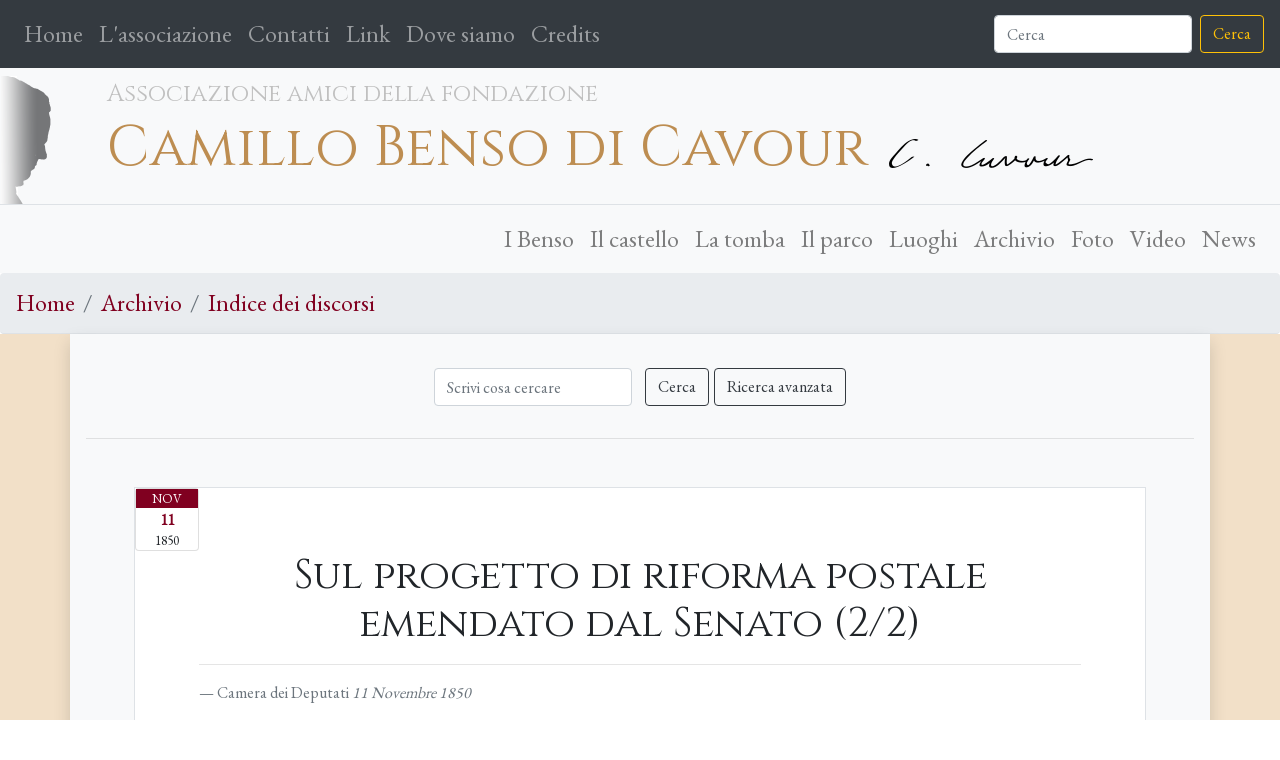

--- FILE ---
content_type: text/html; charset=utf-8
request_url: https://www.camillocavour.com/archivio/discorsi/sul-progetto-di-riforma-postale-emendato-dal-senato-22/
body_size: 2964
content:



<!DOCTYPE html>
<html class="no-js" lang="it">

<head>
  <meta charset="utf-8" />
  <title>
    
    Sul progetto di riforma postale emendato dal Senato (2/2)
    
    
    
    - Camillo Benso di Cavour
    
    
  </title>
  <meta name="description" content="" />
  <meta name="viewport" content="width=device-width, initial-scale=1" />

  
  
  

  
  <link href="https://fonts.googleapis.com/css?family=Cinzel|EB+Garamond&display=swap" rel="stylesheet">
  <link href="/static/css/cavour.css" rel="stylesheet">
  <link rel="icon" 
      type="image/png" 
      href="/static/images/favicon.png">
  <!-- <script src="https://kit.fontawesome.com/16eac1d8d2.js"></script> -->

  
  
  
</head>

<body class="">
  
  
  

  <header>
    <nav class="navbar navbar-expand-lg navbar-dark  bg-dark">
      <button class="navbar-toggler" type="button" data-toggle="collapse" data-target="#navbarCollapse"
        aria-controls="navbarCollapse" aria-expanded="false" aria-label="Toggle navigation">
        <span class="navbar-toggler-icon"></span>
      </button>
      <div class="collapse navbar-collapse" id="navbarCollapse">
        <ul class="navbar-nav mr-auto">
          <li class="nav-item ">
            <a class="nav-link " href="/">Home <span
                class="sr-only">(current)</span></a>
          </li>
          <li class="nav-item">
            <a class="nav-link "
              href="/associazione/">L'associazione</a>
          </li>
          <li class="nav-item">
            <a class="nav-link "
              href="/associazione/contatti/">Contatti</a>
          </li>
          <li class="nav-item">
            <a class="nav-link " href="/associazione/links/">Link</a>
          </li>
          <li class="nav-item">
            <a class="nav-link " href="/associazione/dove-siamo/">Dove siamo</a>
          </li>
          <li class="nav-item">
            <a class="nav-link " href="/associazione/credits/">Credits</a>
          </li>
          
          <li
            class="nav-item d-list-item d-lg-none ">
            <a class="nav-link" href="/i-benso/">I Benso</a>
          </li>
          
          <li
            class="nav-item d-list-item d-lg-none ">
            <a class="nav-link" href="/il-castello-di-santena/">Il castello</a>
          </li>
          
          <li
            class="nav-item d-list-item d-lg-none ">
            <a class="nav-link" href="/la-tomba/">La tomba</a>
          </li>
          
          <li
            class="nav-item d-list-item d-lg-none ">
            <a class="nav-link" href="/il-parco/">Il parco</a>
          </li>
          
          <li
            class="nav-item d-list-item d-lg-none ">
            <a class="nav-link" href="/luoghi-cavouriani/">Luoghi</a>
          </li>
          
          <li
            class="nav-item d-list-item d-lg-none ">
            <a class="nav-link" href="/archivio/">Archivio</a>
          </li>
          
          <li
            class="nav-item d-list-item d-lg-none ">
            <a class="nav-link" href="/foto/">Foto</a>
          </li>
          
          <li
            class="nav-item d-list-item d-lg-none ">
            <a class="nav-link" href="/video/">Video</a>
          </li>
          
          <li
            class="nav-item d-list-item d-lg-none ">
            <a class="nav-link" href="/news/">News</a>
          </li>
          
        </ul>
        <form action="/search" class="form-inline mt-2 mt-md-0">
          <input name="q" class="form-control mr-sm-2" type="text" placeholder="Cerca" aria-label="Cerca">
          <button class="btn btn-outline-warning my-2 my-sm-0" type="submit">Cerca</button>
        </form>
      </div>
    </nav>
    <div class="row no-gutters bg-light pt-2 border-bottom p-0 m-0">
      <div class="col-1 d-none d-sm-block">
        <a class="ml-0 pl-0" href="/">
          <img src="/static/images/head_cavour.png" alt="Camillo Benso Conte di Cavour">
        </a>
      </div>
      <div class="col-12 col-sm-11 p-3 p-md-0 head-titles">
        <div id="head-title1">Associazione amici della fondazione</div>
        <div id="head-title2" class="display-4">
          <a href="/">Camillo Benso di Cavour</a> 
          <img class="" src="/static/images/firma_cavour.png" alt="Camillo Benso Conte di Cavour">
        </div>

      </div>
    </div>

    <nav class="navbar navbar-light bg-light navbar-expand-lg pl-0 d-none d-lg-block">
      <ul class="navbar-nav justify-content-end">
        
        <li
          class="nav-item  ">
          <a class="nav-link" href="/i-benso/">I Benso</a>
        </li>
        
        <li
          class="nav-item  ">
          <a class="nav-link" href="/il-castello-di-santena/">Il castello</a>
        </li>
        
        <li
          class="nav-item  ">
          <a class="nav-link" href="/la-tomba/">La tomba</a>
        </li>
        
        <li
          class="nav-item  ">
          <a class="nav-link" href="/il-parco/">Il parco</a>
        </li>
        
        <li
          class="nav-item  ">
          <a class="nav-link" href="/luoghi-cavouriani/">Luoghi</a>
        </li>
        
        <li
          class="nav-item  ">
          <a class="nav-link" href="/archivio/">Archivio</a>
        </li>
        
        <li
          class="nav-item  ">
          <a class="nav-link" href="/foto/">Foto</a>
        </li>
        
        <li
          class="nav-item  ">
          <a class="nav-link" href="/video/">Video</a>
        </li>
        
        <li
          class="nav-item  ">
          <a class="nav-link" href="/news/">News</a>
        </li>
        
    </nav>
    
<nav aria-label="breadcrumb">
  <ol class="breadcrumb mb-0 border-bottom">
    
    
    
    
    <li class="breadcrumb-item"><a href="/">Home</a></li>
    
    
    
    <li class="breadcrumb-item"><a href="/archivio/">Archivio</a></li>
    
    
    
    <li class="breadcrumb-item"><a href="/archivio/discorsi/">Indice dei discorsi</a></li>
    
    
  </ol>
</nav>


  </header>

  <main role="main">
    
<div class="container-fluid no-gutters paper1 p-0 m-0">
    <div class="container p-3 bg-light shadow">
        <form action="/archivio/discorsi/" class="form-inline py-3 justify-content-center">
            <div class="col-auto">
                <input class="form-control mr-sm-2" type="text" placeholder="Scrivi cosa cercare" aria-label="Cerca"
                    name="q" value="">
                <button class="btn btn-outline-dark my-2 my-sm-0" type="submit">Cerca</button>
                
<a class="btn btn-outline-dark my-2 my-sm-0" href="/archivio/?doc=discorsi">Ricerca avanzata</a>

            </div>

        </form>
        <hr>

        <div class="m-xl-5 bg-white border">
            
            
            <div class="card small-calendar text-center m-0 p-0">
                <div class="card-body m-0 p-0">
                    <div class="card-title calendar-month m-0 p-0">NOV</div>
                    <div class="card-title calendar-day m-0 p-0">11</div>
                    <div class="card-title calendar-year m-0 p-0">1850</div>
                </div>
            </div>
            

            <div class="px-sm-5 pb-sm-5 pt-5 m-3">
                
<h1 class="text-center">Sul progetto di riforma postale emendato dal Senato (2/2)</h1>
<hr>

<blockquote class="blockquote">
    <footer class="blockquote-footer">Camera dei Deputati
        <cite title="Source Title">11 Novembre 1850</cite>
    </footer>
</blockquote>
<div class="text-center">
    <img class="img-fluid" src="/static/images/divider1.png" alt="divisore">
</div>
<dl class="row">
    
    <dt class="col-sm-3">Carica:</dt>
    <dd class="col-sm-9">Ministro di agricoltura, commercio e marina.</dd>
    
    
    <dt class="col-sm-3">Nomi citati:</dt>
    <dd class="col-sm-9">Lanza G., Ricotti E..</dd>
    
    
    <dt class="col-sm-3">Toponimi citati:</dt>
    <dd class="col-sm-9">Inghilterra.</dd>
    
    
    <dt class="col-sm-3">Documenti correlati:</dt>
    <dd class="col-sm-9">0181#.</dd>
    
</dl>
<hr>

<h3>Allegati</h3>
<ul class="nav flex-column">
    
</ul>


            </div>
        </div>
    </div>
</div>



  </main>

  <footer class="bg-dark text-light pt-3 p-md-5 border-top">
    <div class="container">
      <div class="row">
        <div class="col-12 text-center">
          <h2 class="text-paper2">Amici Della Fondazione Cavour</h2>
            <hr class="bg-light">
        </div>
      </div>
      <div class="row">
        <div class="col-md-4">
          <ul>
            <li>P.zza Visconti Venosta 3</li>
            <li>10026 - SANTENA (To) Italia</li>
            <li>Codice fiscale 90016680010</li>
            <li>Iscrizione registro volontariato: <br>D.P.G.R. n° 2946 del 30 luglio 1997</li>
          </ul>
        </div>
        <div class="col-md-5">
          <ul>
            <!-- <li><i class="fas fa-phone"></i> <i class="fas fa-fax"></i> <a href="tel:+390119454809">(+39) 011 945 4809</a></li> -->
            <li><i class="fas fa-mobile-alt"></i> <a href="tel:+393497360225">(+39) 349 736 0225</a></li>
            <li><i class="fas fa-mobile-alt"></i> <a href="tel:+393496116764">(+39) 349 611 6764</a></li>
            <li><i class="fas fa-envelope"></i> camillo@camillocavour.com</li>
            <li><i class="fas fa-envelope"></i> camillocavour@gmail.com</li>
            <li><i class="fas fa-envelope"></i> associazione@pec.camillocavour.com</li>
            <li><i class="fab fa-facebook-square"></i> <a href="https://www.facebook.com/CastelloCavourSantena/" target="_blank">Pagina Facebook</a></li>
          </ul>
        </div>
        <div class="col-md-3">
          <ul class="">
            <li class="nav-item"><a class="nav-link" href="/privacy/">Privacy</a></li>
          </ul>
          <img src="/static/images/qrcode.jpg" alt="Satispay QR code">
          <br><span class="nav-link">Codice QR di Satispay</span>
        </div>
      </div>
      <nav class="navbar navbar-expand-sm">
        <small>Copyright &copy; 2022 Associazione Amici della Fondazione Camillo Benso di Cavour. Tutti i diritti
          riservati.</small>
      </nav>
    </div>
    <div class="container-fluid">
      <div class="row no-gutters m-0 p-0">
        <div class="col-md-6 col-12">
          <small>Developed by Ottoeotto info@ottoeotto.com</small> 
          <!-- <a href="http://www.atinedis.it/" target="_blank"><img src="/static/images/logo_atinedis.png" alt="Logo Atinedis"></a> -->
        </div>
        <div class="col-md-6 col-12"></div>
      </div>
    </div>
  </footer>

  
  <script src="https://code.jquery.com/jquery-3.4.1.min.js"
    integrity="sha256-CSXorXvZcTkaix6Yvo6HppcZGetbYMGWSFlBw8HfCJo=" crossorigin="anonymous"></script>
  <script src="https://cdnjs.cloudflare.com/ajax/libs/popper.js/1.14.7/umd/popper.min.js"
    integrity="sha384-UO2eT0CpHqdSJQ6hJty5KVphtPhzWj9WO1clHTMGa3JDZwrnQq4sF86dIHNDz0W1"
    crossorigin="anonymous"></script>
  <script src="https://stackpath.bootstrapcdn.com/bootstrap/4.3.1/js/bootstrap.min.js"
    integrity="sha384-JjSmVgyd0p3pXB1rRibZUAYoIIy6OrQ6VrjIEaFf/nJGzIxFDsf4x0xIM+B07jRM"
    crossorigin="anonymous"></script>
  <script type="text/javascript" src="/static/js/cavour.js"></script>


  
  
  


</body>

</html>